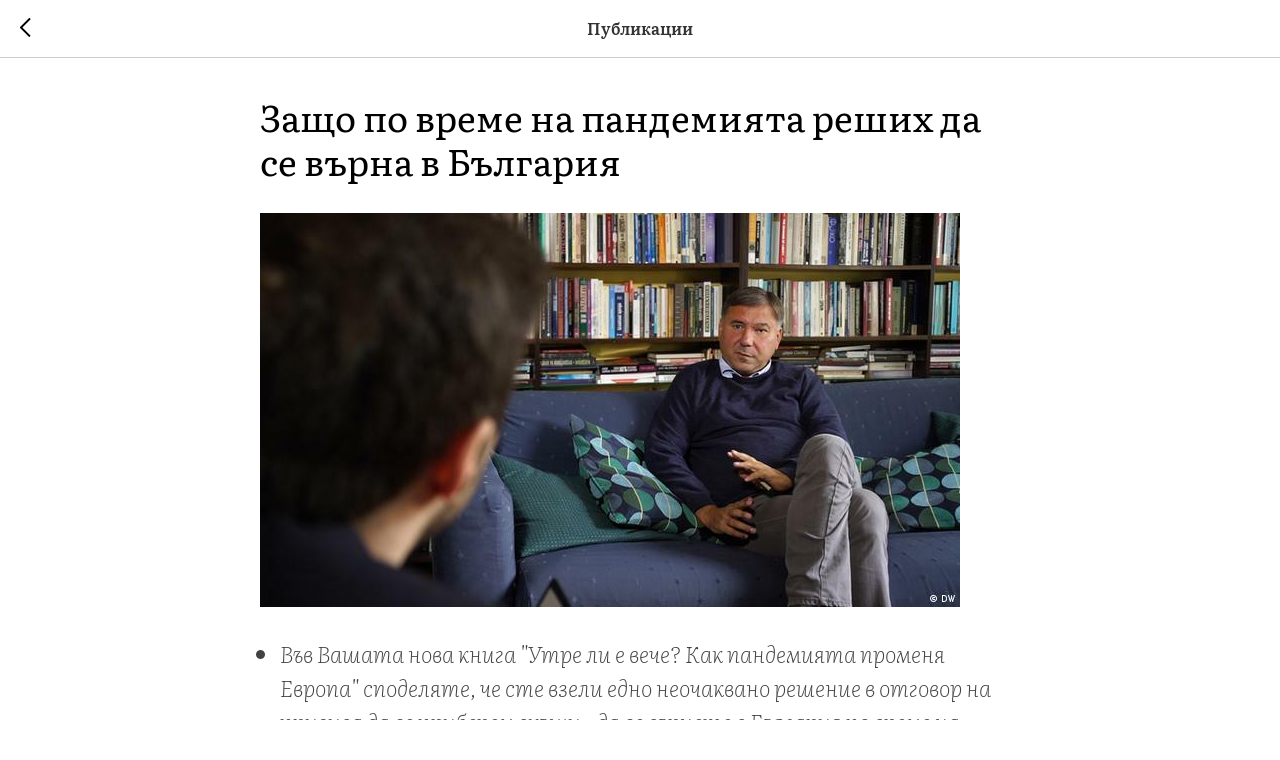

--- FILE ---
content_type: text/html; charset=UTF-8
request_url: https://cls-sofia.org/publikatsii/tpost/7hhf5o38p1-zascho-po-vreme-na-pandemiyata-reshih-da
body_size: 13446
content:
<!DOCTYPE html> <html> <head> <meta charset="utf-8" /> <meta http-equiv="Content-Type" content="text/html; charset=utf-8" /> <meta name="viewport" content="width=device-width, initial-scale=1.0" /> <!--metatextblock-->
    <title>Защо по време на пандемията реших да се върна в България</title>
    <meta name="description" content="По време на изолацията, наложена заради пандемията, известният български политолог Иван Кръстев решава да се върне в България. В интервю за ДВ той казва защо и обяснява как вирусът променя Европа и схващането за дом.">
    <meta name="keywords" content="пандемия, коронавирус, Европа,">
    <meta name="robots" content="index, follow" />

    <meta property="og:title" content="Защо по време на пандемията реших да се върна в България" />
    <meta property="og:description" content="По време на изолацията, наложена заради пандемията, известният български политолог Иван Кръстев решава да се върне в България. В интервю за ДВ той казва защо и обяснява как вирусът променя Европа и схващането за дом." />
    <meta property="og:type" content="website" />
    <meta property="og:url" content="https://cls-sofia.org/publikatsii/tpost/7hhf5o38p1-zascho-po-vreme-na-pandemiyata-reshih-da" />
    <meta property="og:image" content="https://static.tildacdn.com/tild3862-6364-4763-a366-393837363761/53597540_303.jpg" />

    <link rel="canonical" href="https://cls-sofia.org/publikatsii/tpost/7hhf5o38p1-zascho-po-vreme-na-pandemiyata-reshih-da" />
    <link rel="alternate" type="application/rss+xml" title="Публикации" href="https://cls-sofia.org/rss-feed-119226798701.xml" />

<!--/metatextblock--> <meta name="format-detection" content="telephone=no" /> <meta http-equiv="x-dns-prefetch-control" content="on"> <link rel="dns-prefetch" href="https://ws.tildacdn.com"> <link rel="dns-prefetch" href="https://static.tildacdn.net"> <link rel="shortcut icon" href="https://static.tildacdn.net/tild6333-6161-4162-a537-656166373935/favicon.ico" type="image/x-icon" /> <link rel="apple-touch-icon" href="https://static.tildacdn.net/tild3462-6431-4236-b732-343163313564/152x152.png"> <link rel="apple-touch-icon" sizes="76x76" href="https://static.tildacdn.net/tild3462-6431-4236-b732-343163313564/152x152.png"> <link rel="apple-touch-icon" sizes="152x152" href="https://static.tildacdn.net/tild3462-6431-4236-b732-343163313564/152x152.png"> <link rel="apple-touch-startup-image" href="https://static.tildacdn.net/tild3462-6431-4236-b732-343163313564/152x152.png"> <meta name="msapplication-TileColor" content="#000000"> <meta name="msapplication-TileImage" content="https://static.tildacdn.net/tild3539-3466-4538-b638-306630663865/270x270.png"> <!-- Assets --><script src="https://static.tildacdn.com/js/jquery-1.10.2.min.js" charset="utf-8"></script> <script src="https://neo.tildacdn.com/js/tilda-fallback-1.0.min.js" async charset="utf-8"></script> <link rel="stylesheet" href="https://static.tildacdn.net/css/tilda-grid-3.0.min.css" type="text/css" media="all" onerror="this.loaderr='y';"/> <link rel="stylesheet" href="https://static.tildacdn.net/ws/project4297022/tilda-blocks-page22244834.min.css?t=1769174933" type="text/css" media="all" onerror="this.loaderr='y';" /> <link rel="stylesheet" href="https://static.tildacdn.net/css/tilda-animation-2.0.min.css" type="text/css" media="all" onerror="this.loaderr='y';" /> <link rel="stylesheet" href="https://static.tildacdn.net/css/tilda-menu-widgeticons-1.0.min.css" type="text/css" media="all" onerror="this.loaderr='y';" /> <link rel="stylesheet" href="https://static.tildacdn.net/css/tilda-cover-1.0.min.css" type="text/css" media="all" onerror="this.loaderr='y';" /> <link rel="stylesheet" href="https://static.tildacdn.net/css/tilda-feed-1.1.min.css" type="text/css" media="all" onerror="this.loaderr='y';" /> <link rel="stylesheet" href="https://static.tildacdn.net/css/tilda-popup-1.1.min.css" type="text/css" media="print" onload="this.media='all';" onerror="this.loaderr='y';" /> <noscript><link rel="stylesheet" href="https://static.tildacdn.net/css/tilda-popup-1.1.min.css" type="text/css" media="all" /></noscript> <link rel="stylesheet" href="https://static.tildacdn.net/css/tilda-slds-1.4.min.css" type="text/css" media="print" onload="this.media='all';" onerror="this.loaderr='y';" /> <noscript><link rel="stylesheet" href="https://static.tildacdn.net/css/tilda-slds-1.4.min.css" type="text/css" media="all" /></noscript> <link rel="stylesheet" href="https://static.tildacdn.net/css/tilda-forms-1.0.min.css" type="text/css" media="all" onerror="this.loaderr='y';" /> <link rel="stylesheet" href="https://fonts.googleapis.com/css2?family=Literata:ital,wght@1,200&display=swap" type="text/css" /> <script nomodule src="https://static.tildacdn.net/js/tilda-polyfill-1.0.min.js" charset="utf-8"></script> <script type="text/javascript">function t_onReady(func) {if(document.readyState!='loading') {func();} else {document.addEventListener('DOMContentLoaded',func);}}
function t_onFuncLoad(funcName,okFunc,time) {if(typeof window[funcName]==='function') {okFunc();} else {setTimeout(function() {t_onFuncLoad(funcName,okFunc,time);},(time||100));}}function t_throttle(fn,threshhold,scope) {return function() {fn.apply(scope||this,arguments);};}function t396_initialScale(t){var e=document.getElementById("rec"+t);if(e){var i=e.querySelector(".t396__artboard");if(i){window.tn_scale_initial_window_width||(window.tn_scale_initial_window_width=document.documentElement.clientWidth);var a=window.tn_scale_initial_window_width,r=[],n,l=i.getAttribute("data-artboard-screens");if(l){l=l.split(",");for(var o=0;o<l.length;o++)r[o]=parseInt(l[o],10)}else r=[320,480,640,960,1200];for(var o=0;o<r.length;o++){var d=r[o];a>=d&&(n=d)}var _="edit"===window.allrecords.getAttribute("data-tilda-mode"),c="center"===t396_getFieldValue(i,"valign",n,r),s="grid"===t396_getFieldValue(i,"upscale",n,r),w=t396_getFieldValue(i,"height_vh",n,r),g=t396_getFieldValue(i,"height",n,r),u=!!window.opr&&!!window.opr.addons||!!window.opera||-1!==navigator.userAgent.indexOf(" OPR/");if(!_&&c&&!s&&!w&&g&&!u){var h=parseFloat((a/n).toFixed(3)),f=[i,i.querySelector(".t396__carrier"),i.querySelector(".t396__filter")],v=Math.floor(parseInt(g,10)*h)+"px",p;i.style.setProperty("--initial-scale-height",v);for(var o=0;o<f.length;o++)f[o].style.setProperty("height","var(--initial-scale-height)");t396_scaleInitial__getElementsToScale(i).forEach((function(t){t.style.zoom=h}))}}}}function t396_scaleInitial__getElementsToScale(t){return t?Array.prototype.slice.call(t.children).filter((function(t){return t&&(t.classList.contains("t396__elem")||t.classList.contains("t396__group"))})):[]}function t396_getFieldValue(t,e,i,a){var r,n=a[a.length-1];if(!(r=i===n?t.getAttribute("data-artboard-"+e):t.getAttribute("data-artboard-"+e+"-res-"+i)))for(var l=0;l<a.length;l++){var o=a[l];if(!(o<=i)&&(r=o===n?t.getAttribute("data-artboard-"+e):t.getAttribute("data-artboard-"+e+"-res-"+o)))break}return r}window.TN_SCALE_INITIAL_VER="1.0",window.tn_scale_initial_window_width=null;</script> <script src="https://static.tildacdn.net/js/tilda-scripts-3.0.min.js" charset="utf-8" defer onerror="this.loaderr='y';"></script> <script src="https://static.tildacdn.net/ws/project4297022/tilda-blocks-page22244834.min.js?t=1769174933" charset="utf-8" onerror="this.loaderr='y';"></script> <script src="https://static.tildacdn.net/js/tilda-lazyload-1.0.min.js" charset="utf-8" async onerror="this.loaderr='y';"></script> <script src="https://static.tildacdn.net/js/tilda-animation-2.0.min.js" charset="utf-8" async onerror="this.loaderr='y';"></script> <script src="https://static.tildacdn.net/js/tilda-menu-1.0.min.js" charset="utf-8" async onerror="this.loaderr='y';"></script> <script src="https://static.tildacdn.net/js/tilda-menu-widgeticons-1.0.min.js" charset="utf-8" async onerror="this.loaderr='y';"></script> <script src="https://static.tildacdn.net/js/tilda-cover-1.0.min.js" charset="utf-8" async onerror="this.loaderr='y';"></script> <script src="https://static.tildacdn.net/js/tilda-feed-1.1.min.js" charset="utf-8" async onerror="this.loaderr='y';"></script> <script src="https://static.tildacdn.net/js/tilda-slds-1.4.min.js" charset="utf-8" async onerror="this.loaderr='y';"></script> <script src="https://static.tildacdn.net/js/hammer.min.js" charset="utf-8" async onerror="this.loaderr='y';"></script> <script src="https://static.tildacdn.net/js/tilda-popup-1.0.min.js" charset="utf-8" async onerror="this.loaderr='y';"></script> <script src="https://static.tildacdn.net/js/tilda-zero-1.1.min.js" charset="utf-8" async onerror="this.loaderr='y';"></script> <script src="https://static.tildacdn.net/js/tilda-zero-scale-1.0.min.js" charset="utf-8" async onerror="this.loaderr='y';"></script> <script src="https://static.tildacdn.net/js/tilda-skiplink-1.0.min.js" charset="utf-8" async onerror="this.loaderr='y';"></script> <script src="https://static.tildacdn.net/js/tilda-events-1.0.min.js" charset="utf-8" async onerror="this.loaderr='y';"></script> <script type="text/javascript">window.dataLayer=window.dataLayer||[];</script> <script type="text/javascript">(function() {if((/bot|google|yandex|baidu|bing|msn|duckduckbot|teoma|slurp|crawler|spider|robot|crawling|facebook/i.test(navigator.userAgent))===false&&typeof(sessionStorage)!='undefined'&&sessionStorage.getItem('visited')!=='y'&&document.visibilityState){var style=document.createElement('style');style.type='text/css';style.innerHTML='@media screen and (min-width: 980px) {.t-records {opacity: 0;}.t-records_animated {-webkit-transition: opacity ease-in-out .2s;-moz-transition: opacity ease-in-out .2s;-o-transition: opacity ease-in-out .2s;transition: opacity ease-in-out .2s;}.t-records.t-records_visible {opacity: 1;}}';document.getElementsByTagName('head')[0].appendChild(style);function t_setvisRecs(){var alr=document.querySelectorAll('.t-records');Array.prototype.forEach.call(alr,function(el) {el.classList.add("t-records_animated");});setTimeout(function() {Array.prototype.forEach.call(alr,function(el) {el.classList.add("t-records_visible");});sessionStorage.setItem("visited","y");},400);}
document.addEventListener('DOMContentLoaded',t_setvisRecs);}})();</script></head> <body class="t-body" style="margin:0;"> <!--allrecords--> <div id="allrecords" class="t-records" data-post-page="y" data-hook="blocks-collection-content-node" data-tilda-project-id="4297022" data-tilda-page-id="22244834" data-tilda-page-alias="publikatsii" data-tilda-formskey="d7a1972706243c3a47e8b41f0a3194b2" data-tilda-lazy="yes" data-tilda-root-zone="one" data-tilda-project-country="BG">

<!-- POST START -->




      






<div id="rec363402397" class="r t-rec">
    <div class="t-feed">

        <div class="t-feed__post-popup t-popup_show" style="background-color:#ffffff;display:block;" data-feed-popup-postuid="7hhf5o38p1" data-feed-popup-feeduid="119226798701">

            <div class="t-feed__post-popup__close-wrapper">

                <a href="https://cls-sofia.org/publikatsii" class="t-popup__close">
                    <div class="t-popup__close-wrapper">
                        <svg class="t-popup__close-icon" width="11" height="20" viewBox="0 0 11 20" fill="none" xmlns="http://www.w3.org/2000/svg">
                            <path d="M1 1L10 10L1 19" stroke="#000000" stroke-width="2"/>
                        </svg>
                    </div>
                </a>

                <div class="t-feed__post-popup__close-text-wrapper">
                    <div class="js-feed-close-text t-feed__post-popup__close-text t-descr t-descr_xxs" style="color:#000000;">
                                                    Публикации
                                            </div>
                </div>

                
            </div>

            <div class="t-feed__post-popup__container t-container t-popup__container t-popup__container-static">
                <div itemscope itemtype="https://schema.org/BlogPosting" class="t-feed__post-popup__content-wrapper">

                <div class="t-feed__post-popup__content t-col t-col_8">
                    <div style="display: none;">
                        <meta itemprop="datePublished" content="2020-05-28MSK18:00:00+03:00" />
                        <meta itemprop="dateModified" content="2022-02-08MSK15:31:32+03:00" />
                        <meta itemprop="mainEntityOfPage" content="https://cls-sofia.org/publikatsii/tpost/7hhf5o38p1-zascho-po-vreme-na-pandemiyata-reshih-da" />
                        <div itemprop="publisher" itemscope itemtype="https://schema.org/Organization">
                            <meta itemprop="logo" content="" />
                            <meta itemprop="name" content="" />
                            <meta itemprop="address" content="" />
                            <meta itemprop="telephone" content="" />
                        </div>
                    </div>

                                                                        
                                                            <div class="t-feed__post-popup__title-wrapper">
                                    <h1 itemprop="headline" class="js-feed-post-title t-feed__post-popup__title t-title t-title_xxs">Защо по време на пандемията реших да се върна в България</h1>
                                </div>
                            
                            
                                                                                                <div id="feed-cover" class="r t-feed__post-popup__cover-wrapper t-feed__post-popup__cover-wrapper_aftertitle">
                                        <img itemprop="image" src="https://static.tildacdn.com/tild3862-6364-4763-a366-393837363761/53597540_303.jpg"  class="js-feed-post-image t-feed__post-popup__img t-img">
                                    </div>
                                                                                    
                                            
                    
                    
                    
                                            <div id="feed-text" class="r t-feed__post-popup__text-wrapper" data-animationappear="off">
                            <div itemprop="articleBody" class="js-feed-post-text t-feed__post-popup__text t-text t-text_md"><section><ul><li><em>Във Вашата нова книга "Утре ли е вече? Как пандемията променя Европа" споделяте, че сте взели едно неочаквано решение в отговор на призива да се приберем вкъщи -&nbsp;да се върнете&nbsp;в България по време на изолацията. Промени ли се разбирането за дом по време на&nbsp;тази криза?</em></li></ul><br />Напълно абстрактният въпрос "Къде се прибираш?"&nbsp;за всеки един от нас се превърна в екзистенциално решение. През последните 10 години цялото ми семейство живее и работи във Виена в по-голямата част от времето. Много от нашите австрийски приятели настояваха, че и по време на строгите ограничения&nbsp;трябва да останем в Австрия - най-малко заради качеството на здравеопазването в тази страна. Но имаше три аргумента, които ни накараха все пак да се върнем в България за този период. Първото:&nbsp;че чисто инстинктивно в момент на криза искаш да си в познатото място, което ти дава една допълнителна сигурност. Освен това в момент на тежко напрежение човек иска да говори на родния си език. Второто:&nbsp;че през цялото време те притеснява мисълта за това какво ще се случи с твои близки -&nbsp;майка ми, бащата на съпругата ми. Не, че можем да помогнем, ние не ги виждахме по време на карантината. Но самият факт, че си близо&nbsp;им дава съвсем друга сигурност. И третото,&nbsp;което&nbsp;ми се вижда изключително важно:&nbsp;че когато стоиш в собствената си страна в момент на радикална промяна, много по-ясно виждаш какво се променя и какво не. Защото познанието за собствената ти страна е напълно различно от познанието за която и да е друга. В никоя друга страна нямаш съученици, роднини, хора, които имат напълно различен живот от твоя и идват от различни социални среди. Когато живееш в чужбина, обикновено ти най-често общуваш с колегите си. А общуването и животът&nbsp;в&nbsp;една-единствена&nbsp;социална група не ти помага особено да си представиш как реагира едно общество като цяло.<br /><br /><ul><li><em>Не се ли получи малко парадоксално: почти всеки българин има роднини в чужбина, но въпреки това прибиращите се в България бяха демонизирани поради това, че пренасяли заразата?</em></li></ul><br />По същия начин много хора в провинцията се притесняваха, че софиянци, които искат да се приберат, също носят заболяването. Парадоксът на цялата тази криза е, че ти си заплашен от тези, които виждаш най-често. Мобилният човек се превръща в естествен източник на страх, защото колкото повече се движиш, толкова по-голям е шансът да се заразиш. Тази криза е много по-различна от класически кризи, където в центъра е някакъв етнически национализъм. Това не беше случаят сега. Но този страх на хората не би трябвало да се демонизира. Няма нищо по-естествено от това да се опитваш да предпазиш себе си и близките си, ограничавайки общуването с хора, които според теб са много по-високо рискови. Това ще отмине.<br /><br /><ul><li><em>Новата Ви книга&nbsp;ще бъде публикувана на 19 езика. В нея обсъждате седемте парадокса на пандемията, но в основата е бъдещето на глобализацията. Една от основните Ви тези е, че пандемията е продукт на глобализацията, но в същото време е и средство за разширяването ѝ. Защо?</em></li></ul><br />За мен това е най-голямото откритие. Това е криза с много лица. Тя разкри тъмните страни на глобализацията. Виждаме икономическата зависимост като източник на несигурност. Открихме, че сме напълно зависими от медицински продукти, идващи от другия край на света, както и че не можем да разчитаме на тях в момент на криза. Видя се как един вирус,&nbsp;възникнал в&nbsp;другия край на света, може да промени живота на всички ни. Същевременно обаче наблюдаваме&nbsp;глобализиране на индивидуално ниво. Представете си някой, който не говори чужди езици и живее в малко село, той може да превърти телевизионните канали и да слуша всички тези езици, които не разбира, но да знае каква е водещата новина. Защото целият свят говореше за пандемията. Започнахме да живеем в свят на глобално съпоставяне. През цялото време сравнявахме какво се случваше в страната ни и как се справя правителството ни&nbsp;със случващото се в другите държави -&nbsp;в САЩ, в Китай, в Бангладеш. Това&nbsp;отваряне на ума, когато затворихме вратите си, е един от парадоксите, които ме привлякоха.<br /><br /><figure data-alt="" data-src="https://static.tildacdn.com/tild3166-6364-4863-b831-353437313562/53597422_401.jpg" data-href="" data-new-tab="false" contenteditable="false"><img src="https://static.tildacdn.com/tild3166-6364-4863-b831-353437313562/53597422_401.jpg" alt="" /></figure>"Утре ли е вече? Как пандемията променя Европа". Новата книга на Иван Кръстев.<br /><br /><ul><li><em>Казвате, че във времето на икономическа несигурност европейците могат да осъзнаят, че "национализмът е икономически неустойчив". По време на пандемията Швеция избра свой собствен път, но сега виждаме, че е изправена пред същите икономически проблеми като останалата част от Европа. В този ред на мисли:&nbsp;ще играе ли Европейският съюз по-сериозна роля в справянето с предстоящата икономическа криза в сравнение с отминаващата здравна такава?</em></li></ul><br />Да, вече го виждаме с предложението на Меркел и Макрон. Швеция е класически пример, че каквито и решения да вземе правителството ти, какво ще се случи с икономиката ти зависи от решенията на другите правителства. "Волво"&nbsp;може да продължи да работи, но няма как да бъдат доставени частите. Швеция избра да не затвори икономиката си, но икономическият спад там ще е по-голям от държави, които избраха да наложат изолация -&nbsp;като Австрия и Полша например. Открихме, че в свят на деглобализация имаме нужда от Европейския съюз точно толкова, колкото и в глобализирания свят.<br /><br /><ul><li><a href="https://www.dw.com/bg/%D0%B8%D0%B2%D0%B0%D0%BD-%D0%BA%D1%80%D1%8A%D1%81%D1%82%D0%B5%D0%B2-%D0%B7%D0%B0-%D0%BA%D0%BE%D1%80%D0%BE%D0%BD%D0%B0%D0%B2%D0%B8%D1%80%D1%83%D1%81%D0%B0-%D1%81%D0%B2%D0%B5%D1%82%D1%8A%D1%82-%D0%B2%D0%B5%D1%87%D0%B5-%D0%BD%D0%B8%D0%BA%D0%BE%D0%B3%D0%B0-%D0%BD%D1%8F%D0%BC%D0%B0-%D0%B4%D0%B0-%D0%B1%D1%8A%D0%B4%D0%B5-%D1%81%D1%8A%D1%89%D0%B8%D1%8F%D1%82/a-52957286" rel="noreferrer noopener" target="_blank"><em>Ще доведе ли пандемията до&nbsp;сериозна политическа и социална промяна</em></a><em>&nbsp;в различни части на света?</em></li></ul><br />Социалните конфликти станаха много видими. За първи път много хора по света научиха, че са силно зависими от лошо платените&nbsp;медицински&nbsp;сестри и продавачите в супермаркетите. Коронавирусът изглежда като егалитарен вирус, който може да засегне всички. Но той не убива егалитарно. Възникнаха генерационни конфликти. Докато по време на дебата за климатичните промени&nbsp;младите хора обвиняваха възрастните, че застрашават&nbsp;бъдещето им, сега възрастните генерации казваха на младите: вижте, ние сме по-уязвими и ако вие не се страхувате от вируса, ние се страхуваме.<br /><br /><ul><li><em>Кои лидери ще спечелят от кризата? Ще помогне ли тя на Доналд Тръмп да бъде преизбран наесен?</em></li></ul><br />Здравните кризи основно помагат на управляващите. Опозицията беше маргинализирана на много места. Лидерите, които успяха да обясняват и да си сътрудничат с лекарите и експертите, имаха предимство. Канцлерката Меркел е една от тях. Президентът Тръмп първоначално се опитваше да омаловажи пандемията. Вече не. Трудно е да се прогнозира резултатът&nbsp;от изборите в САЩ, защото не знаем как кризата ще повлияе на активността. Пандемията промени нормалното политическо съревнование. Можеш да харесваш Доналд Тръмп или не, но го виждаш всеки ден по телевизията. Колко често видяхме неговия съперник Джо Байдън?<br /><br /><br /><a href="https://www.dw.com/bg/%D0%B8%D0%B2%D0%B0%D0%BD-%D0%BA%D1%80%D1%8A%D1%81%D1%82%D0%B5%D0%B2-%D0%B7%D0%B0%D1%89%D0%BE-%D0%BF%D0%BE-%D0%B2%D1%80%D0%B5%D0%BC%D0%B5-%D0%BD%D0%B0-%D0%BF%D0%B0%D0%BD%D0%B4%D0%B5%D0%BC%D0%B8%D1%8F%D1%82%D0%B0-%D1%80%D0%B5%D1%88%D0%B8%D1%85-%D0%B4%D0%B0-%D1%81%D0%B5-%D0%B2%D1%8A%D1%80%D0%BD%D0%B0-%D0%B2-%D0%B1%D1%8A%D0%BB%D0%B3%D0%B0%D1%80%D0%B8%D1%8F/a-53595417" rel="noreferrer noopener" target="_blank">„Дойче Веле", 28.05.2020</a></section></div>
                        </div>
                    
                                            <a  class="t-feed__post-popup__author-link" rel="author">
                        <div class="js-feed-post-author t-feed__post-popup__author-wrapper">
                                                            <div class="js-feed-post-author-image t-feed__post-popup__author-bgimg t-bgimg" style="background-image:url('https://static.tildacdn.com/tild3536-3262-4166-b930-396665343663/Ivan_bw.jpg')" data-original="https://static.tildacdn.com/tild3536-3262-4166-b930-396665343663/Ivan_bw.jpg"></div>
                                                        <span itemprop="author" class="js-feed-post-author-name t-feed__post-popup__author-name t-descr t-descr_xxs">Иван Кръстев</span>
                        </div>
                        </a>
                    
                                                                    <div class="t-feed__post-popup__date-parts-wrapper t-feed__post-popup__date-parts-wrapper_aftertext">
                                                                                            <span class="t-feed__post-popup__date-wrapper">
                                    <span class="js-feed-post-date t-feed__post-popup__date t-uptitle t-uptitle_sm">2020-05-28 18:00</span>
                                </span>
                                                                                                                                                            <a href="https://cls-sofia.org/publikatsii#!/tfeeds/119226798701/c/В медиите" class="t-feed__post-popup__tag"><span class="t-uptitle t-uptitle_xs" itemprop="about">В медиите</span></a>
                                                                                    </div>
                                            
                    
                </div>
                </div>

                
                
            </div>

                        <div class="t-feed__post-popup__arrow-top" style="display: none;">
                            <svg xmlns="http://www.w3.org/2000/svg" width="50" height="50" viewBox="0 0 48 48">
                    <path d="M43.006 47.529H4.964a4.805 4.805 0 01-4.791-4.791V4.697A4.805 4.805 0 014.964-.094h38.042a4.805 4.805 0 014.791 4.791v38.042a4.805 4.805 0 01-4.791 4.79zM25.503 16.881l6.994 7.049a1.5 1.5 0 102.129-2.114l-9.562-9.637a1.5 1.5 0 00-1.063-.443H24c-.399 0-.782.159-1.063.442l-9.591 9.637a1.5 1.5 0 102.126 2.116L22.5 16.87v19.163a1.5 1.5 0 103 0l.003-19.152z"/>
                </svg>
                        </div>
            
        </div>

    </div>
</div>



<style type="text/css">
#rec363402397 .t-feed__post-popup__cover-wrapper .t-slds__bullet_active .t-slds__bullet_body,
#rec363402397 .t-feed__post-popup__cover-wrapper .t-slds__bullet:hover .t-slds__bullet_body {
    background-color: #222 !important;
}

#rec363402397 .t-feed__post-popup__arrow-top {
    position:fixed;
    z-index:1;
    bottom:20px;
    left: 20px;
    
    
    min-height:30px;
}

#rec363402397 .t-feed__post-popup__arrow-top svg path {
    style="fill:#eb6c2c;"
}
</style>







    

<script type="text/javascript">
    $(document).ready(function(){
        window.tFeedPosts = {};

        var recid = '363402397';

        var opts = {
            "feeduid": "119226798701",
            "previewmode": "yes",
            "align": "left",
            "amountOfPosts": "",
            "reverse": "desc",
            "blocksInRow": "3",
            "blocksClass": "t-feed__grid-col t-col t-col_4",
            "blocksWidth": "360",
            "colClass": "",
            "prefixClass": "",
            "vindent": "",
            "dateFormat": "4",
            "timeFormat": "",
            "imageRatio": "75",
            "hasOriginalAspectRatio": false,
            "imageHeight": "",
            "imageWidth": "",
            "dateFilter": 'all',
            "showPartAll": true,
            "showImage": true,
            "showShortDescr": true,
            "showParts": false,
            "showDate": false,
            "hideFeedParts": false,
            "parts_opts": {
                "partsBgColor": "#ffffff",
                "partsBorderSize": "1px",
                "partsBorderColor": "#000000",
                "align": "center"
            },
            "btnsAlign": false,
            "colWithBg": {
                "paddingSize": "",
                "background": "",
                "borderRadius": "",
                "shadowSize": "",
                "shadowOpacity": "",
                "shadowSizeHover": "",
                "shadowOpacityHover": "",
                "shadowShiftyHover": ""
            },
            "separator": {
                "height": "",
                "color": "",
                "opacity": "",
                "hideSeparator": false
            },
            "btnAllPosts": {
                "text": "",
                "link": "",
                "target": ""
            },
            "popup_opts": {
                "popupBgColor": "#ffffff",
                "overlayBgColorRgba": "rgba(255,255,255,1)",
                "closeText": "",
                "iconColor": "#000000",
                "popupStat": "",
                "titleColor": "",
                "textColor": "",
                "subtitleColor": "",
                "datePos": "aftertext",
                "partsPos": "aftertext",
                "imagePos": "aftertitle",
                "inTwoColumns": false,
                "zoom": false,
                "styleRelevants": "",
                "methodRelevants": "random",
                "titleRelevants": "",
                "showRelevants": "",
                "titleFontFamily": "",
                "descrFontFamily": "",
                "subtitleFontFamily": "",
                "shareStyle": "t-feed__share_black-white",
                "shareBg": "",
                "isShare": false,
                "shareServices": "",
                "shareFBToken": "",
                "showDate": false,
                "bgSize": "cover"
            },
            "arrowtop_opts": {
                "isShow": false,
                "style": "",
                "color": "",
                "bottom": "",
                "left": "",
                "right": ""
            },
            "gallery": {
                "control": "",
                "arrowSize": "",
                "arrowBorderSize": "",
                "arrowColor": "",
                "arrowColorHover": "",
                "arrowBg": "",
                "arrowBgHover": "",
                "arrowBgOpacity": "",
                "arrowBgOpacityHover": "",
                "showBorder": "",
                "dotsWidth": "",
                "dotsBg": "",
                "dotsActiveBg": "",
                "dotsBorderSize": ""
            },
            "typo": {
                "title": "color:#000000;font-family:'TildaSans';",
                "descr": "font-family:'TildaSans';",
                "subtitle": "font-family:'TildaSans';"
            },
            "amountOfSymbols": "",
            "bbtnStyle": "color:#ffffff;background-color:#000000;border-radius:3px; -moz-border-radius:3px; -webkit-border-radius:3px;",
            "btnStyle": "color:#000000;border:1px solid #000000;background-color:#ffffff;border-radius:5px; -moz-border-radius:5px; -webkit-border-radius:5px;",
            "btnTextColor": "#000000",
            "btnType": "",
            "btnSize": "sm",
            "btnText": "",
            "btnReadMore": "",
            "isHorizOnMob": false,
            "itemsAnim": "",
            "datePosPs": "beforetitle",
            "partsPosPs": "beforetitle",
            "imagePosPs": "beforetitle",
            "datePos": "afterdescr",
            "partsPos": "onimage",
            "imagePos": "beforetitle"
        };

        var post = {
            uid: '7hhf5o38p1',
            date: '2020-05-28 18:00',
            mediatype: 'image',
            mediadata: 'https://static.tildacdn.com/tild3862-6364-4763-a366-393837363761/53597540_303.jpg',
            postparts: [{"partuid":"557096126631","parttitle":"\u0412 \u043c\u0435\u0434\u0438\u0438\u0442\u0435","parturl":"https:\/\/cls-sofia.org\/publikatsii#!\/tfeeds\/119226798701\/c\/\u0412 \u043c\u0435\u0434\u0438\u0438\u0442\u0435"}]
        };

        t_onFuncLoad('t_feed_PostInit', function() {
            t_feed_PostInit(recid, opts, post);
        });

        t_onFuncLoad('t_feed__drawPostPopupVideo', function() {
            var postVideoHtml = t_feed__drawPostPopupVideo(post);
            $('.js-feed-cover-video').html(postVideoHtml);
        });

        t_feed_formateDate_snippet('2020-05-28 18:00');       // todo: t_feed_formateDate(date, opts, recid)

        if ($('.t-feed__post-popup__text-wrapper').hasClass('t-feed__post-popup__text-wrapper_zoom')) {
            t_onFuncLoad('t_feed_addZoom', function () {
                t_feed_addZoom();
            });
        }

        var arrowTop = $('.t-feed__post-popup__arrow-top');
        var popup = $('.t-feed__post-popup');
        popup.scroll(function() {
            t_onFuncLoad('t_feed_addPostPopupArrowTop', function () {
                t_feed_addPostPopupArrowTop($(this), arrowTop);
            });
        });
        arrowTop.on('click', function() {
            popup.animate({scrollTop: 0}, 300);
        });

        t_onFuncLoad('t_feed_getCountOfViews', function () {
            t_feed_getCountOfViews($('.t-feed__post-popup'));
        });

        if ($('.js-feed-relevants').length > 0) {
            t_onFuncLoad('t_feed_addRelevantsPosts', function () {
                t_feed_addRelevantsPosts(recid, opts, post, post.uid);
            });
        }

        var bgColor = '#ffffff';
        bgColor = bgColor ? bgColor.replace('1)', '0.9)') : '';
        $('.t-feed__post-popup__close-wrapper').css('background-color', bgColor);
    });

    function t_feed_drawParts_snippet(parts) {
        var tagsHTML = '';
        parts.split(',').forEach(function(item) {
            tagsHTML += '<span class="t-uptitle t-uptitle_xs">' + item + '</span>';
        });

        $('.js-feed-post-tags').html(tagsHTML);
    }

    function t_feed_formateDate_snippet(date) {
        var dayDate = date.split(' ')[0];
        var timeDate = date.split(' ')[1];
        var dateParts = dayDate.split('-');
        var newDate = new Date(dateParts[0], dateParts[1] - 1, dateParts[2]);
        var time = +'' == 1? ' ' + timeDate : '';
        var newMonth = newDate.getMonth();
        var day = dateParts[2];
        var month = dateParts[1];
        var year = dateParts[0];
        var newDate = '';
        var monthArr = ['january', 'february', 'march', 'april', 'may', 'june', 'july', 'august', 'september', 'october', 'november', 'december'];
        var monthTitle = t_feed_getDictionary_snippet(monthArr[newMonth]);
        switch (+'4') {
            case 1:
                newDate = month + '-' + day + '-' + year + time;
                break;
            case 2:
                newDate = day + '-' + month + '-' + year + time;
                break;
            case 3:
                newDate = day + '/' + month + '/' + year + time;
                break;
            case 4:
                newDate = day + '.' + month + '.' + year + time;
                break;
            case 5:
                newDate = monthTitle[0] + ' ' + day + ', ' + year + time;
                break;
            case 6:
                newDate = day + ' ' + monthTitle[1] + ' ' + year + time;
                break;
            default:
                newDate = t_feed_addDefaultDate_snippet(dateParts, date, monthTitle, time);
                break;
        }

        $('.js-feed-post-date').html(newDate);
    }

    function t_feed_addDefaultDate_snippet(dateParts, date, monthTitle, time) {
        var lang = t_feed_returnLang_snippet();
        var currentDate = new Date();
        var postDateMs = Date.parse(date);
        var diffDate = currentDate - postDateMs;
        var days = Math.floor(diffDate / (60 * 60 * 1000 * 24));
        var agoTitle = t_feed_getDictionary_snippet('ago');
        var daysTitle = (lang == 'RU' || lang == 'UK') && (days > 4) ? t_feed_getDictionary_snippet('days')[1] : t_feed_getDictionary_snippet('days')[0];
        var currentYear = currentDate.getFullYear();
        var postYear = +date.split('-')[0];
        var agoTitleSeparator = (lang == 'JA' || lang == 'CN') ? '' : ' ';
        var year = postYear != currentYear ? postYear : '';
        var defaultDate = '';

        if (days == 0) {
            defaultDate = t_feed_getDictionary_snippet('today');
        }

        if (days == 1) {
            defaultDate = t_feed_getDictionary_snippet('yesterday');
        }

        if (days > 1 && days < 15) {
            if (lang == 'FR' || lang == 'DE' || lang == 'ES' || lang == 'PT') {
                defaultDate = agoTitle + agoTitleSeparator + days + agoTitleSeparator + daysTitle;
            } else {
                defaultDate = days + agoTitleSeparator + daysTitle + agoTitleSeparator + agoTitle;
            }
        }

        if (days >= 15 || postYear > currentYear) {
            defaultDate = t_feed_addFullDate_snippet(lang, dateParts[2], monthTitle, year) + time;
        }

        return defaultDate;
    }

    function t_feed_addFullDate_snippet(lang, day, month, year) {
        var monthSeparator = lang == 'DE' ? '. ' : ' ';
        var datePartSeparator = ' ';
        if (lang == 'EN') {
            datePartSeparator = year != '' ? ', ' : '';
        } else if (lang == 'ES' || lang == 'PT') {
            datePartSeparator = year != '' ? ' de ' : '';
        }

        var monthTitle = month[1];
        if (lang == 'EN' || lang == 'DE') {
            monthTitle = month[0];
        }

        if (lang == 'EN') {
            return monthTitle + ' ' + day + datePartSeparator + year;
        } else if (lang == 'JA' || lang == 'CN') {
            return year + monthTitle + day;
        } else {
            return day + monthSeparator + monthTitle + datePartSeparator + year;
        }
    }

    function t_feed_getDictionary_snippet(msg) {
        var dict = [];

        dict['seealso'] = {
            EN: 'See also',
            RU: 'Смотрите также',
            FR: 'Voir également',
            DE: 'Siehe auch',
            ES: 'Ver también',
            PT: 'Veja também',
            UK: 'Дивись також',
            JA: 'また見なさい',
            CN: '也可以看看'
        };

        dict['today'] = {
            EN: 'Today',
            RU: 'Сегодня',
            FR: 'Aujourd\'hui',
            DE: 'Heute',
            ES: 'Hoy',
            PT: 'Hoje',
            UK: 'Сьогодні',
            JA: '今日',
            CN: '今天'
        };

        dict['yesterday'] = {
            EN: 'Yesterday',
            RU: 'Вчера',
            FR: 'Hier',
            DE: 'Gestern',
            ES: 'Ayer',
            PT: 'Ontem',
            UK: 'Вчора',
            JA: '昨日',
            CN: '昨天'
        };

        dict['days'] = {
            EN: ['days'],
            RU: ['дня', 'дней'],
            FR: ['jours'],
            DE: ['tagen'],
            ES: ['dias'],
            PT: ['dias'],
            UK: ['дні', 'днів'],
            JA: ['日'],
            CN: ['天']
        };

        dict['ago'] = {
            EN: 'ago',
            RU: 'назад',
            FR: 'Il y a',
            DE: 'Vor',
            ES: 'Hace',
            PT: 'Há',
            UK: 'тому',
            JA: '前',
            CN: '前'
        };

        dict['january'] = {
            EN: ['January', 'january'],
            RU: ['Январь', 'января'],
            FR: ['Janvier', 'janvier'],
            DE: ['Januar', 'januar'],
            ES: ['Enero', 'de enero'],
            PT: ['Janeiro', 'de janeiro'],
            UK: ['Січень', 'січня'],
            JA: ['一月', '一月'],
            CN: ['一月', '一月']
        };

        dict['february'] = {
            EN: ['February', 'february'],
            RU: ['Февраль', 'февраля'],
            FR: ['Février', 'février'],
            DE: ['Februar', 'februar'],
            ES: ['Febrero', 'de febrero'],
            PT: ['Fevereiro', 'de fevereiro'],
            UK: ['Лютий', 'лютого'],
            JA: ['二月', '二月'],
            CN: ['二月', '二月']
        };

        dict['march'] = {
            EN: ['March', 'March'],
            RU: ['Март', 'марта'],
            FR: ['Mars', 'mars'],
            DE: ['März', 'märz'],
            ES: ['Marzo', 'de marzo'],
            PT: ['Março', 'de março'],
            UK: ['Березень', 'березня'],
            JA: ['三月', '三月'],
            CN: ['三月', '三月']
        };

        dict['april'] = {
            EN: ['April', 'april'],
            RU: ['Апрель', 'апреля'],
            FR: ['Avril', 'avril'],
            DE: ['April', 'april'],
            ES: ['Abril', 'de abril'],
            PT: ['Abril', 'de abril'],
            UK: ['Квітень', 'квітня'],
            JA: ['四月', '四月'],
            CN: ['四月', '四月']
        };

        dict['may'] = {
            EN: ['May', 'may'],
            RU: ['Май', 'мая'],
            FR: ['Mai', 'mai'],
            DE: ['Kann', 'kann'],
            ES: ['Mayo', 'de mayo'],
            PT: ['Maio', 'de maio'],
            UK: ['Травень', 'травня'],
            JA: ['五月', '五月'],
            CN: ['五月', '五月']
        };

        dict['june'] = {
            EN: ['June', 'june'],
            RU: ['Июнь', 'июня'],
            FR: ['Juin', 'juin'],
            DE: ['Juni', 'juni'],
            ES: ['Junio', 'de junio'],
            PT: ['Junho', 'de junho'],
            UK: ['Червень', 'червня'],
            JA: ['六月', '六月'],
            CN: ['六月', '六月']
        };

        dict['july'] = {
            EN: ['July', 'july'],
            RU: ['Июль', 'июля'],
            FR: ['Juillet', 'juillet'],
            DE: ['Juli', 'Juli'],
            ES: ['Julio', 'de julio'],
            PT: ['Julho', 'de julho'],
            UK: ['Липень', 'липня'],
            JA: ['七月', '七月'],
            CN: ['七月', '七月']
        };

        dict['august'] = {
            EN: ['August', 'august'],
            RU: ['Август', 'августа'],
            FR: ['Août', 'août'],
            DE: ['August', 'august'],
            ES: ['Agosto', 'de agosto'],
            PT: ['Agosto', 'de agosto'],
            UK: ['Серпень', 'серпня'],
            JA: ['八月', '八月'],
            CN: ['八月', '八月']
        };

        dict['september'] = {
            EN: ['September', 'september'],
            RU: ['Сентябрь', 'сентября'],
            FR: ['Septembre', 'septembre'],
            DE: ['September', 'september'],
            ES: ['Septiembre', 'de septiembre'],
            PT: ['Setembro', 'de setembro'],
            UK: ['Вересень', 'вересня'],
            JA: ['九月', '九月'],
            CN: ['九月', '九月']
        };

        dict['october'] = {
            EN: ['October', 'october'],
            RU: ['Октябрь', 'октября'],
            FR: ['Octobre', 'octobre'],
            DE: ['Oktober', 'oktober'],
            ES: ['Octubre', 'de octubre'],
            PT: ['Outubro', 'de outubro'],
            UK: ['Жовтень', 'жовтня'],
            JA: ['十月', '十月'],
            CN: ['十月', '十月']
        };

        dict['november'] = {
            EN: ['November', 'november'],
            RU: ['Ноябрь', 'ноября'],
            FR: ['Novembre', 'novembre'],
            DE: ['November', 'november'],
            ES: ['Noviembre', 'de noviembre'],
            PT: ['Novembro', 'de novembro'],
            UK: ['Листопад', 'листопада'],
            JA: ['十一月', '十一月'],
            CN: ['十一月', '十一月']
        };

        dict['december'] = {
            EN: ['December', 'december'],
            RU: ['Декабрь', 'декабря'],
            FR: ['Décembre', 'décembre'],
            DE: ['Dezember', 'dezember'],
            ES: ['Diciembre', 'de diciembre'],
            PT: ['Dezembro', 'de dezembro'],
            UK: ['Грудень', 'грудня'],
            JA: ['十二月', '十二月'],
            CN: ['十二月', '十二月']
        };

        var lang = t_feed_returnLang_snippet();

        if (typeof dict[msg] != 'undefined') {
            if (typeof dict[msg][lang] != 'undefined' && dict[msg][lang] != '') {
                return dict[msg][lang];
            } else {
                return dict[msg]['EN'];
            }
        }
    }

    function t_feed_returnLang_snippet() {
        t_feed_defineUserLang_snippet();
        var customLang = '';
        var lang = 'EN';
        if (typeof customLang != 'undefined' && customLang != '') {
            lang = customLang.toUpperCase();
        } else {
            lang = window.tildaBrowserLang;
        }

        return lang;
    }

    function t_feed_defineUserLang_snippet() {
        window.tildaBrowserLang = window.navigator.userLanguage || window.navigator.language;
        window.tildaBrowserLang = window.tildaBrowserLang.toUpperCase();

        if (window.tildaBrowserLang.indexOf('RU') != -1) {
            window.tildaBrowserLang = 'RU';
        } else if (window.tildaBrowserLang.indexOf('FR') != -1) {
            window.tildaBrowserLang = 'FR';
        } else if (window.tildaBrowserLang.indexOf('DE') != -1) {
            window.tildaBrowserLang = 'DE';
        } else if (window.tildaBrowserLang.indexOf('ES') != -1) {
            window.tildaBrowserLang = 'ES';
        } else if (window.tildaBrowserLang.indexOf('PT') != -1) {
            window.tildaBrowserLang = 'PT';
        } else if (window.tildaBrowserLang.indexOf('UK') != -1) {
            window.tildaBrowserLang = 'UK';
        } else if (window.tildaBrowserLang.indexOf('JA') != -1) {
            window.tildaBrowserLang = 'JA';
        } else if (window.tildaBrowserLang.indexOf('CN') != -1) {
            window.tildaBrowserLang = 'CN';
        } else {
            window.tildaBrowserLang = 'EN';
        }
    }
</script>





    <style>
    .t-feed__post-popup.t-popup_show {
        min-height: 100vh;
    }
    </style>



<!-- POST END -->

</div>
<!--/allrecords--> <!-- Stat --> <script type="text/javascript">if(!window.mainTracker) {window.mainTracker='tilda';}(function(d,w,k,o,g) {var n=d.getElementsByTagName(o)[0],s=d.createElement(o),f=function(){n.parentNode.insertBefore(s,n);};s.type="text/javascript";s.async=true;s.key=k;s.id="tildastatscript";s.src=g;if(w.opera=="[object Opera]") {d.addEventListener("DOMContentLoaded",f,false);} else {f();}})(document,window,'b434b6ad02f14b17ccebee9a2638d885','script','https://static.tildacdn.net/js/tilda-stat-1.0.min.js');</script> </body> </html>